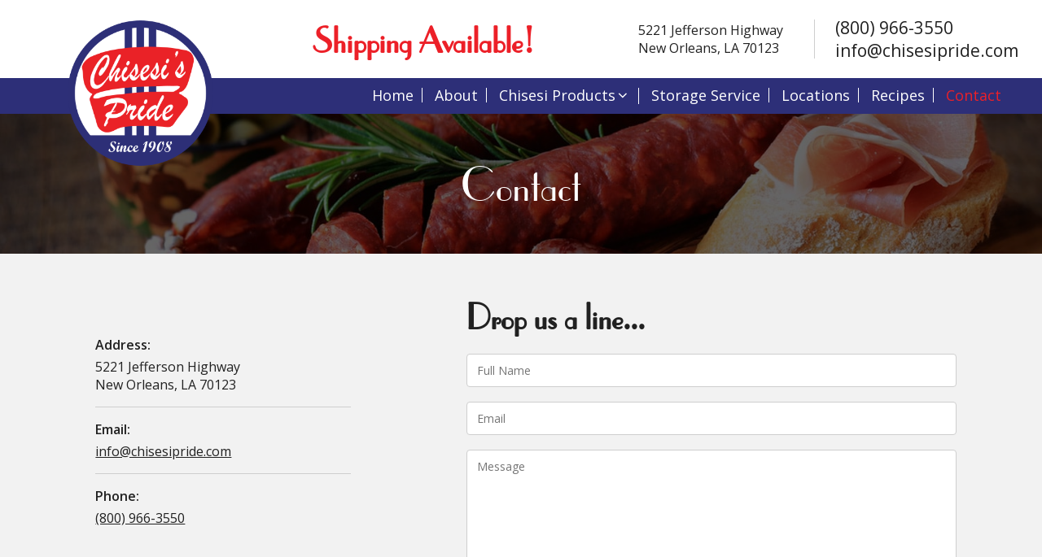

--- FILE ---
content_type: text/html; charset=UTF-8
request_url: https://chisesibros.com/contact/
body_size: 12512
content:
<!DOCTYPE html>
<html lang="en" class="no-js no-svg">
<head>
<meta charset="UTF-8">
<meta name="viewport" content="width=device-width, initial-scale=1">
<link rel="profile" href="http://gmpg.org/xfn/11">
<style>
@import url(https://fonts.googleapis.com/css?family=Open+Sans:400,600,700);@font-face{font-family:'parisnormal';src:url(https://chisesibros.com/wp-content/themes/gddesignstudio/customfonts/parisr-webfont.woff2) format('woff2'),url(https://chisesibros.com/wp-content/themes/gddesignstudio/customfontscustomfonts/parisr-webfont.woff) format('woff');font-weight:400;font-style:normal}body,input,textarea{font-family:'Open Sans',sans-serif;font-size:18px}body{margin:0;padding:0;color:#212121}.container{width:1200px;margin:0 auto}.alternate-header .header-content p,.error-404.not-found .page-title,.head-h2,.head-h3,.main-404 p,.search-main .page-title{font-family:'parisnormal',serif}.head-h2{font-size:45px;font-weight:700}.recipes-main h2{font-size:35px}.head-h3,.recipes-main h3{font-size:30px}.head-h2.underline{position:relative;padding-bottom:8px}.head-h2.underline:after{content:'';width:180px;height:2px;background-color:#ec2028;position:absolute;bottom:0;left:50%;margin-left:-90px}.no-bullet{list-style:none}.head-h4{font-size:22px;font-weight:600}.main-padding{padding:4% 0}.recipes-main h2,.recipes-main h3{font-family:'parisnormal',serif}.recipes-main h2{padding:5px;border:solid 1px #bebebe;margin:0;cursor:pointer}.recipes-main h2.active-me{border:0;transition:height .3s ease;background-color:#2d2f78;color:#fff}.recipes-main .panel-collapse ul li{transition:height .3s ease;position:relative;list-style:none;border-bottom:solid 1px #dfdfdf;padding:5px 0}.recipes-main .panel-collapse{display:none;background-image:url(https://chisesibros.com/wp-content/uploads/2019/01/recipe-bg.png);background-repeat:repeat;background-color:#d42027;padding:3%}.contact-main .right-panel .contact-info div:last-child,.recipes-main .panel-collapse ul li:last-child{border-bottom:none}.recipes-main .panel-collapse ul li:before{position:absolute;top:15px;margin:0 0 0 -15px;vertical-align:middle;display:block;width:7px;height:7px;background-color:#ec2028;content:""}#myBtn{position:fixed;bottom:20px;right:30px;z-index:99;font-size:18px;border:0;outline:0;background-color:#ec2028;color:#fff;cursor:pointer;padding:15px;border-radius:4px}#myBtn:hover{background-color:#2d2f78}.recipes-main .panel-collapse.active-me{display:block;overflow:hidden;margin-bottom:5px}.recipes-main .panel-collapse .inner-wrap{background-color:#fff;border:1px solid #d42027;padding:3% 3% 8%;background-image:url(https://chisesibros.com/wp-content/uploads/2019/01/recipe-inner-sausage-bbq-cooking.png);background-repeat:no-repeat;background-position:right 125px bottom;background-size:200px}.recipes-main .panel-collapse .inner-wrap .left-panel,.recipes-main .panel-collapse .inner-wrap .right-panel{display:inline-block;margin-right:-5px;vertical-align:top}.recipes-main .panel-collapse .inner-wrap .left-panel{width:40%}.recipes-main .panel-collapse .inner-wrap .right-panel{width:55%;margin-left:5%}.recipes-main h3{color:#2d2f78;margin-top:0}.recipes-main h2:before{content:'+';color:#ec2028;padding-right:8px}.recipes-main h2.active-me:before{content:'-'}.align-center{text-align:center}.btn{text-decoration:underline;background-image:url(https://chisesibros.com/wp-content/uploads/2018/12/double-angle-pointing-to-right-1.png);color:#ec2028;display:inline-block;padding-right:20px;background-position:95% 12px;background-size:8px;background-repeat:no-repeat;font-weight:600;font-size:22px;transition:all .3s ease-in-out}.btn:hover{background-position:100% 12px;background-image:url(https://chisesibros.com/wp-content/uploads/2018/12/double-angle-pointing-to-right.png);color:#000}.no-bot-margin{margin-bottom:0}.no-top-margin,footer .panel-2 .right-panel .address p,footer .panel-2 .right-panel .e-mail p,footer .panel-2 .right-panel .phone p{margin-top:0}.error-404.not-found{padding:4% 0;text-align:center}.error-404.not-found .page-title{font-size:10vh;margin-bottom:20px;margin-top:0;color:#ec2028}.error-404.not-found .page-content p{font-size:22px;margin-top:0}#myBtn,.error-404.not-found .page-content form label{display:none}.error-404.not-found .page-content form button .icon-search{width:12px;height:12px;margin-right:4px;fill:#fff}.error-404.not-found .page-content form button{padding:0 15px;height:37px;border:1px solid #ec2028;background-color:#ec2028;border-radius:4px;color:#fff}.error-404.not-found .page-content form button:hover{background-color:transparent;color:#ec2028}.error-404.not-found .page-content form button:hover .icon-search{fill:#ec2028}.error-404.not-found .page-content form input{padding:10px;width:60%;border-radius:4px;border:1px solid #cecece}.error-404.not-found .page-content form input:focus,.input input:focus,.message-textarea textarea:focus{border-color:#ec2028;outline-color:transparent}.main-404{background-position:center;background-size:cover;background-repeat:no-repeat;background-attachment:fixed;text-align:center}.alternate-header .header-content .overlay,.main-404 .overlay{background-color:rgba(0,0,0,.6);padding:4% 0}.error404 .alternate-header,.search-results .alternate-header{display:none}.main-404 p{color:#fff;font-size:60px;margin:0}.search-main .page-title{font-size:40px;margin-top:0;color:#ec2028}.search-main a{color:#212121}.contact-main .right-panel .contact-info p a:hover,.search-main a:hover,footer .panel-2 .right-panel .copy-rights p a:hover{text-decoration:none}.header-top-panel .shipping-header{display:inline-block;position:absolute;top:23px;left:30%;color:#ec2028}.header-top-panel .shipping-header p,.no-margin{margin:0}.alternate-header .header-content{background-position:center;background-size:cover;background-repeat:no-repeat;background-attachment:fixed;text-align:center}.alternate-header .header-content p{color:#fff;font-size:60px;margin:0}header{position:relative}.main-navigation{background-color:#2d2f78;padding:0}.main-navigation ul{margin:0;padding:0;list-style:none;text-align:right}.main-navigation ul li{display:inline-block}.main-navigation ul li a{display:block;text-decoration:none;color:#fff;padding:0 10px;border-right:1px solid #fff;line-height:18px}.main-navigation ul li:last-child a{border-right:none}.main-navigation ul li a:hover,.main-navigation ul li.current-menu-item>a{color:#ec2028;}.site-branding{position:absolute;z-index:10;width:185px;bottom:-72px;left:80px}.home-section-3 .our-products .editor-content img,.site-branding img,.storage-image img{width:100%;height:auto}.user-info{width:40%;margin-left:auto}.user-info .left-panel,.user-info .right-panel{width:40%;margin-right:-4px;display:inline-block;vertical-align:middle;padding:0 5%}.user-info .right-panel p{margin:0}.user-info .right-panel p a{color:#212121;text-decoration:none;font-size:21px}.user-info .right-panel p a:hover,footer .panel-2 .left-panel ul li a:hover,footer .panel-2 .right-panel .copy-rights p a,footer .panel-2 .right-panel p a:hover{text-decoration:underline}.user-info .left-panel p{margin:2px 0;font-size:16px}.user-info .left-panel{border-right:1px solid #cecece}.header-top-panel{padding:20px 0}.ms-slide-info{position:absolute!important;bottom:70px;background-color:rgba(33,33,33,.9);width:650px!important;margin:0;padding:10px 20px;text-align:right}.ms-slide-info p.first{font-size:40px;color:#eaeaea;margin:0;font-weight:600}.ms-slide-info p.second{font-size:27px;color:#eaeaea;margin:0;font-style:italic}.ms-slide-info .seprator{height:2px;width:200px;background-color:#ec2028;margin-left:auto;margin-top:10px}.home-section-1 .content{width:85%;margin:0 auto;text-align:center}.home-section-1 .content .head-h2{margin-top:0;margin-bottom:30px}.home-section-1 .btn{margin-top:10px}.home-section-2{background-size:cover;background-position:center;background-repeat:no-repeat;background-attachment:fixed}.home-section-2 .overlay{background-color:rgba(0,0,0,.7);padding:12% 0}.home-section-2 .overlay .head-h2{text-align:center;color:#fff;font-style:italic;font-size:70px;margin:0;font-weight:400}.home-section-2 .overlay p span{font-size:80px}.home-section-3{background-color:#f2f2f2}.home-section-3 .head-h2{margin-top:0;margin-bottom:30px}.home-section-3 .top-head{width:80%;margin:0 auto 40px}.home-section-3 .our-products .editor-content{width:17%;padding:0 1.5%;display:inline-block;vertical-align:top;margin-right:-4px;text-align:center}.home-section-3 .btn{margin-top:30px}.home-section-3 .our-products .editor-content .head-h4{margin:10px 0 0}.home-section-3 .our-products .editor-content .head-h4 a{text-decoration:none;font-size:18px;color:#212121}footer{background-color:#212121}footer .panel-1{width:40%;margin-right:-4px;display:inline-block;vertical-align:top}footer .panel-2{width:60%}footer .panel-2,footer .panel-2 .left-panel,footer .panel-2 .right-panel{margin-right:-4px;display:inline-block;vertical-align:top}footer .panel-2 .left-panel{width:30%;border-right:1px solid rgba(206,206,206,.4);padding:0 5%}footer .panel-2 .right-panel{width:55%;padding-left:5%;color:#cecece}footer .panel-2 .right-panel p a{color:#cecece;text-decoration:none}footer .panel-2 .right-panel p{font-size:15px}.social-navigation ul,footer .panel-2 .left-panel ul{margin:0;padding:0;list-style:none}footer .panel-2 .left-panel ul li a{text-decoration:none;color:#cecece;margin-bottom:8px;display:block}.branding{width:220px;text-align:center}.branding .site-branding-logo{width:130px;margin:0 auto}.branding .site-branding-logo img{width:100%;height:auto;vertical-align:bottom}.branding p{color:#cecece;font-size:16px}.social-navigation ul{text-align:center}.social-navigation ul li{display:inline-block;margin-right:6px}
	.social-navigation ul li:last-child{margin-right:0}.social-navigation ul li a{width:22px;height:22px;text-indent:-9999px;display:block;background-position:center;background-size:cover;background-repeat:no-repeat}.social-navigation ul li#menu-item-86 a{background-image:url(https://chisesibros.com/wp-content/uploads/2018/12/facebook-letter-logo.png)}.social-navigation ul li#menu-item-87 a{background-image:url(https://chisesibros.com/wp-content/uploads/2018/12/twitter.png)}.social-navigation ul li#menu-item-88 a{background-image:url(https://chisesibros.com/wp-content/uploads/2018/12/linkedin.png)}.social-navigation ul li#menu-item-89 a{background-image:url(https://chisesibros.com/wp-content/uploads/2018/12/instagram.png)}.contact-main .left-panel,.contact-main .right-panel{display:inline-block;vertical-align:top}.contact-main .left-panel{width:50%;margin-right:5%}.contact-main .left-panel .head-h2{margin:0 0 20px}.contact-main .right-panel{width:29%;margin-right:10%;margin-left:5%;margin-top:25px}.contact-main .right-panel img{width:100%;vertical-align:bottom;border-radius:0 50px 0 0}.contact-main .right-panel .contact-info{padding:0 5%;margin:25px 0}.contact-main .right-panel .contact-info p,.location-main .right-panel p{font-size:16px}.contact-main .right-panel .contact-info p a{font-size:16px;color:#212121}.contact-main .right-panel .contact-info p span{font-weight:600;display:block;margin-bottom:5px}.contact-main .right-panel .contact-info div{border-bottom:1px solid #cecece}.input,.message-textarea{margin-bottom:10px}.input input,.submit input{border-radius:4px;font-size:14px}.input input,.message-textarea textarea{padding:10px 2%;border:1px solid #cecece;width:96%}.message-textarea textarea{font-size:14px;border-radius:4px;width:96%!important;height:200px!important}.submit input{padding:8px 28px;border:2px solid #ec2028;background-color:#ec2028;color:#fff;font-weight:600;text-transform:uppercase}.product-section-2 .our-products{padding-top:25px}.about-section-1 .right-panel p,.about-section-3 .right-panel p,.product-section-2 .head-h2{margin-top:0}.product-section-1{padding:6% 6% 5%;font-size:26px;font-weight:600;background-color:#212121;color:#fff;text-align:center}.product-section-1 p{margin:0}.service-middle-panel p{font-size:30px}.service-middle-panel .overlay{padding:8% 0}.storage-service .right-panel{padding:0 6%;font-size:inherit;font-weight:400;background-color:#212121;color:#fff;font-family:'open sans',serif}.storage-service .right-panel h3{font-family:'Playfair Display',serif}.storage-service .right-panel ul{padding-left:25px}.storage-image{width:70%;margin:0 auto}.storage-bottom-panel{padding:2% 0}.location-main .left-panel{width:70%;margin-right:3%}.location-main .right-panel{width:26%;margin-top:5%}.location-main .left-panel,.location-main .right-panel{display:inline-block;vertical-align:top}.location-main .right-panel .pdf{padding:20px 0;border:1px solid #212121;background-color:#212121;transition:all .3s ease-in-out}
	.location-main .right-panel .pdf:hover{color:#212121;background-color:transparent}.location-main .right-panel p strong,.wpsl-store-location p strong{font-family:'Playfair Display',serif;font-size:20px}.wpsl-store-location p strong{margin-bottom:5px;display:block;font-size:18px}.wpsl-direction-wrap,.wpsl-store-location p{font-size:16px}#wpsl-result-list li p{margin:0 0 10px}.wpsl-direction-wrap a,.wpsl-search-btn-wrap input{border:1px solid #ec2028!important;transition:all .3s ease-in-out}.location-main .right-panel .pdf,.wpsl-direction-wrap a{display:block;text-align:center;text-decoration:none;color:#fff;font-weight:600}.wpsl-direction-wrap a{padding:10px 0;margin-top:5px;background-color:#ec2028;border-radius:4px}.submit input:hover,.wpsl-direction-wrap a:hover{color:#ec2028;background-color:transparent}#wpsl-search-wrap label{font-size:14px;color:#fff}.wpsl-search-btn-wrap input{padding:7px 24px!important;color:#fff!important;background-color:#ec2028!important;font-weight:600!important;border-radius:4px!important;background-image:none!important;font-size:15px!important;margin:0!important}.wpsl-search-btn-wrap input:hover{color:#ec2028!important;background-color:transparent!important}.wpsl-search.wpsl-clearfix{background-color:#2d2f78}.product-section-2 .our-products .editor-content{width:27%;padding:0 3%;margin-bottom:40px;min-height:571px;position:relative}.product-section-2 .our-products .editor-content .text{margin-top:15px;font-size:16px}.prouct-align-left{text-align:left}.align-justify{text-align:justify}.align-left,.product-detail .left-nutrition table th{text-align:left}.product-section-2 .our-products .editor-content .btn{margin-top:15px}.modal{display:none;position:fixed;z-index:1;left:0;top:0;width:100%;height:100%;overflow:auto;background-color:#000;background-color:rgba(0,0,0,.4)}.modal-content{background-color:#fefefe;margin:15% auto;padding:10px 20px;border:1px solid #888;width:40%}.align-right,.close{text-align:right}.close{color:#aaa;font-size:28px;font-weight:700;overflow:hidden;display:inline-block;width:98%}.close:focus,.close:hover{color:#000;text-decoration:none;cursor:pointer}.myBtn{padding:10px 24px;color:#fff;border:1px solid #ec2028;background-color:#ec2028;font-weight:600;transition:all .3s ease-in-out;border-radius:4px;text-decoration:none;font-size:16px;margin:20px 0 0;display:inline-block;cursor:pointer}.myBtn:hover{color:#ec2028;background-color:transparent}#top-menu li:hover>ul,.menu-top-menu-container{display:block}.about-section-1,.about-section-3{padding:6% 0}
	.about-section-1 .left-panel,.about-section-1 .right-panel,.about-section-3 .left-panel,.about-section-3 .right-panel{margin-right:-4px;display:inline-block;vertical-align:middle}.about-section-1 .right-panel,.about-section-3 .right-panel{width:100%}.about-section-1 .left-panel,.about-section-3 .left-panel{width:35%;padding-right:5%}.about-section-1 .left-panel img,.about-section-3 .left-panel img{width:100%;height:auto;vertical-align:bottom}.about-section-1 .right-panel .head-h2,.about-section-3 .right-panel .head-h2{margin-top:0;margin-bottom:30px}.about-section-2 .overlay{background-color:rgba(0,0,0,.7)}.about-section-1 .right-panel b{color:#2d2f78;font-style:italic}.site-map ul li a{color:#212121;text-decoration:none}.site-map ul li a:hover{text-decoration:underline}.product-section-3{background-size:cover;background-position:center;background-repeat:no-repeat;background-attachment:fixed}.product-section-3 .overlay{background-color:rgba(0,0,0,.5);color:#fff;text-align:center}.storage-section-3 .overlay{background-color:rgba(0,0,0,.7)}.product-section-3 .overlay .head-h2{margin-top:0}.product-section-3 .submit input{background-color:#fff;border-color:#fff;color:#ec2028}.product-section-3 .submit input:hover{color:#fff;background-color:transparent}.product-section-3 .form{width:60%;margin:0 auto}.contact-main{background-color:#f2f2f2}.contact-bottom-section{background-position:top;background-size:cover;background-repeat:no-repeat;background-attachment:fixed}.contact-bottom-section .overlay{padding:15% 0;background-color:rgba(0,0,0,.4)}#top-menu li{position:relative;padding:12px 0}.dropdown-toggle,.menu-toggle{display:none}#top-menu ul{position:absolute;text-align:left;display:none;width:300px;z-index:1;top:99%;left:0;margin:0;padding:0;background-color:#2d2f78}#top-menu ul li{display:block!important;padding:0}#top-menu ul li a{display:block;border-bottom:1px solid #fff;padding:10px;border-right:none}#top-menu ul li a:hover{background-color:#fff}#top-menu ul li:last-child a{border-bottom:none}#top-menu li .icon{vertical-align:middle;display:inline-block;fill:currentColor;position:relative;top:-2px;height:1em;width:1em}.product-detail .left-nutrition,.product-detail .right-nutrition{display:inline-block;vertical-align:middle;width:48%;margin-right:-5px}.right-nutrition h2{font-size:2.5rem;font-weight:600;margin-top:0}.product-detail .left-nutrition{border:2px solid #2d2f78;padding:15px}.product-detail .left-nutrition table{border:0;width:100%;margin-top:20px;cellspacing:0}.product-detail .left-nutrition table th h2{padding:0}p.underline,table.underline tr td{border-bottom:solid 1px #000}hr.bolder-3,hr.bolder-5{border:0;border-top:solid 10px #000;margin:0}hr.bolder-3{border-width:7px}.product-detail .padd{padding-left:15px}img{max-width:100%;height:auto}@media only screen and (min-width:10px) and (max-width:1200px){.container{width:auto;padding-left:10px;padding-right:10px}.site-branding,.user-info{margin-right:-6px;display:inline-block;vertical-align:middle}.site-branding{position:static;width:30%}.site-branding img{vertical-align:bottom;width:120px;margin-left:25px}.user-info{width:70%;margin-top:71px;text-align:right}.header-top-panel .shipping-header{top:20px;left:auto;right:20px}.header-top-panel{padding:10px}.main-navigation ul{text-align:center}.user-info .left-panel,.user-info .right-panel{width:217px;margin-right:-4px;display:inline-block;vertical-align:middle;padding:0 20px}}@media only screen and (min-width:10px) and (max-width:1100px){.recipes-main h2{font-size:28px}}@media only screen and (min-width:10px) and (max-width:1000px){.storage-service .right-panel{font-size:16px!important}.home-section-2 .overlay .head-h2{font-size:58px}}@media only screen and (min-width:10px) and (max-width:900px){.product-section-1 .right-panel{font-size:20px}.product-section-1 .right-panel p{margin:0}.storage-service .right-panel{display:block;padding:4% 6%;width:auto}.storage-service .left-panel{display:block;width:100%}}@media only screen and (min-width:10px) and (max-width:950px){.menu-toggle{padding:13px;text-align:left;display:block!important;width:100%;margin:0;border:0;background-color:#ec2028;color:#fff;font-size:16px}#top-menu li{padding:0}#top-menu ul{display:block;position:inherit;padding-left:15px}.icon{float:right;width:15px;height:15px;fill:#fff}.icon-close,.menu-top-menu-container,.ms-skin-light-3 .ms-bullet,.toggled-on .icon-bars{display:none}.sitemapLinks .menu-top-menu-container,.toggled-on .icon-close,.toggled-on .menu-top-menu-container{display:block}.menu-top-menu-container ul li{list-style:none;display:block;text-align:left}.menu-top-menu-container ul li a{padding:10px 0 10px 15px;font-size:16px}.main-navigation,.main-navigation .container{padding:0}.alternate-header .header-content,.contact-bottom-section,.home-section-2,.main-404,.product-section-3{background-position:center;background-attachment:initial}.contact-bottom-section{background-size:cover}.contact-bottom-section .overlay{min-height:200px}}@media only screen and (min-width:10px) and (max-width:800px){.home-section-3 .our-products .editor-content{width:27%;padding:0 3%;margin-bottom:30px}.home-section-3 .our-products{text-align:center}.site-branding{margin-right:0}.home-section-3 .btn{margin-top:0}.product-detail .left-nutrition{width:93%;padding:2%}.product-detail .right-nutrition{width:100%}}@media only screen and (min-width:10px) and (max-width:720px){.ms-slide-info{width:90%!important}.ms-slide-info p.first{font-size:30px}.ms-slide-info p.second{font-size:22px}.product-section-1 .right-panel{font-size:18px}.location-main .left-panel{margin:0;display:block;width:100%}.location-main .right-panel{display:block;width:100%}.location-main .right-panel .pdf{display:inline-block;padding:20px}.home-section-2 .overlay .head-h2{font-size:48px}.alternate-header .header-content p{font-size:40px}}@media only screen and (min-width:10px) and (max-width:650px){.product-section-1 .right-panel{padding:0 4%}.recipes-main .panel-collapse .inner-wrap .left-panel{width:100%}.recipes-main .panel-collapse .inner-wrap .right-panel{width:100%;margin-left:0}}@media only screen and (min-width:10px) and (max-width:600px){.home-section-1 .content{width:95%}.head-h2{font-size:35px}.home-section-2 .overlay p span{font-size:65px}.home-section-1 .btn{margin-top:0}.home-section-3 .top-head{width:95%}.home-section-3 .our-products .editor-content{width:44%}footer .panel-1,footer .panel-2{width:100%;margin-right:0;display:block}.branding{width:220px;margin:0 auto}footer .panel-1{margin-bottom:30px}.user-info{width:100%;display:block;margin-top:0}.site-branding{text-align:center}.site-branding img{margin:0}.user-info .left-panel,.user-info .right-panel{width:45%;padding:0 2.5%;text-align:center}.product-section-1 .left-panel,.site-branding{width:100%;display:block}.product-section-1 .right-panel{display:block;padding:4% 8%;font-size:20px}.contact-main .right-panel{width:34%;margin-left:5%;margin-right:5%}.header-top-panel .shipping-header{position:static;padding:20px 0;text-align:center;width:100%}.about-section-1 .left-panel,.about-section-1 .right-panel{margin-right:0;display:block;width:100%}.home-section-2 .overlay .head-h2{font-size:38px}.recipes-main h2{font-size:24px}}@media only screen and (min-width:10px) and (max-width:560px){.header-top-panel .shipping-header{position:inherit;padding:5px 0}}@media only screen and (min-width:10px) and (max-width:500px){footer .panel-2 .left-panel{border-right:none;padding:0 0 0 5%}footer .panel-2 .left-panel,footer .panel-2 .right-panel{margin-right:0;display:block;margin-bottom:30px;width:95%}.ms-slide-info{width:100%!important;padding:10px 0;text-align:center;min-height:80px!important;bottom:35px}.ms-slide-info .seprator{width:160px;margin:10px auto 0}.ms-slide-info p.second{font-size:18px}.ms-slide-info p.first{font-size:25px}.about-section-3 .left-panel,.about-section-3 .right-panel{margin-right:0;display:block;width:100%}.about-section-1 .left-panel .head-h2,.about-section-3 .left-panel .head-h2{margin-bottom:20px}.contact-main .left-panel,.contact-main .right-panel{display:block;width:100%;margin:0}.contact-main .left-panel{margin-bottom:30px}.home-section-3 .our-products .editor-content{width:94%}}@media only screen and (min-width:10px) and (max-width:450px){.user-info .left-panel,.user-info .right-panel{width:250px;padding:0;margin:0 auto;display:block;border:0}}
	.mt-10px{
		margin-top:10px !important;
	}
	.best-seller{
		margin: 60px 10% 50px;
		border:3px solid #fff;
		border-radius:4px;
	}
	.best-seller .editor-content .post-image img{
		border-radius:4px 0 0 4px;
		vertical-align:bottom;

	}
	.best-seller .editor-content .post-image{
		display:inline-block;
		width:35%;
		vertical-align:middle;
		margin-right:-5px;
	}
	.best-seller .editor-content .content{
		display:inline-block;
		width: calc(65% - 6%);
		vertical-align: middle;
		margin-right: -5px;
		padding-left: 3%;
		padding-right: 3%;
	}
	.best-seller .editor-content .content p.head-h4{
		margin:0;
		font-size: 30px;
	}
	.best-seller .editor-content .content p.head-h4 a{
		text-decoration:none;
		color:#2d2f78;
	}
	.best-seller .editor-content .content .align-left{
		font-size: 20px;
		margin-top: 10px;
	}
	.ms-slide-info {
		bottom: 20px;
		width: 950px !important;
		left: 50%;
		transform: translate(-50%, 0px);
		text-align: center;
		min-height: auto !important;
		padding-bottom: 15px;
	}
	.ms-slide-info p.first {
		font-size: 33px;
	}
	.ms-slide-info p.second {
		font-size: 25px;
	}
	.ms-slide-info .seprator {
		margin: 10px auto 0;
	}
	.recipes-main h2:before {
		padding-right: 0px;
		display: inline-block;
		width: 25px;
		vertical-align: top;
		margin-top: -5px;
	}
	.recipes-main h2 span{
		display: inline-block;
		vertical-align: top;
		width: calc(100% - 30px);
    }
	.recipes-main .panel-collapse .inner-wrap .right-panel a.close-section{
		margin-left:20px;
	}
	@media only screen and (min-width:10px) and (max-width:1000px){
		.best-seller .editor-content .content p.head-h4{
			font-size: 22px;
		}
		.best-seller .editor-content .content .align-left{
			font-size: 16px;
		}
		.best-seller {
			margin: 40px 5% 25px;
		}
		.ms-slide-info {
			width: 750px !important;
		}
		.ms-slide-info p.first {
			font-size: 25px;
		}
		.ms-slide-info p.second {
			font-size: 20px;
		}
	}
	@media only screen and (min-width:10px) and (max-width:800px){
		.ms-slide-info {
			width: 550px !important;
		}
		.ms-slide-info p.first {
			font-size: 19px;
		}
		.ms-slide-info p.second {
			font-size: 15px;
		}
	}
	@media only screen and (min-width:10px) and (max-width:600px){
		.ms-slide-info {
			width: 400px !important;
		}
		
	}
	@media only screen and (min-width:10px) and (max-width:670px){
		.best-seller .editor-content .post-image,.best-seller .editor-content .content{
			display:block;
			width:100%;
			margin-right:0px;
		}
		.best-seller .editor-content .content{
			padding:5%;
			width:90%;
		}
		.best-seller {
			margin: 40px 3% 10px;
		}
		.recipes-main .panel-collapse .inner-wrap {
			background-position: right 5px bottom;
			background-size: 160px;
			padding: 3% 3% 10%;
		}
		.recipes-main h2:before {
			width: 20px;
			margin-top: -3px;
		}
	}
	@media only screen and (min-width:10px) and (max-width:500px){
		.ms-slide-info {
			width: auto !important;
			position:static !important;
			transform:translate(0,0);
		}
		.recipes-main .panel-collapse .inner-wrap {
			padding: 3% 3% 55px;
		}
	}
	@media only screen and (min-width:10px) and (max-width:500px){
		.recipes-main .panel-collapse .inner-wrap {
			background-size: 130px;
		}
	}
</style>
<script type='text/javascript' src='https://chisesibros.com/wp-includes/js/jquery/jquery.js?ver=1.12.4'></script>
<script>
(function(html){html.className = html.className.replace(/\bno-js\b/,'js')})(document.documentElement);
//# sourceURL=twentyseventeen_javascript_detection
</script>
<title>Contact &#8211; Chisesi</title>
<meta name='robots' content='max-image-preview:large' />
	<style>img:is([sizes="auto" i], [sizes^="auto," i]) { contain-intrinsic-size: 3000px 1500px }</style>
	<link rel="alternate" type="application/rss+xml" title="Chisesi &raquo; Feed" href="https://chisesibros.com/feed/" />
<link rel="alternate" type="application/rss+xml" title="Chisesi &raquo; Comments Feed" href="https://chisesibros.com/comments/feed/" />
<script>
window._wpemojiSettings = {"baseUrl":"https:\/\/s.w.org\/images\/core\/emoji\/15.0.3\/72x72\/","ext":".png","svgUrl":"https:\/\/s.w.org\/images\/core\/emoji\/15.0.3\/svg\/","svgExt":".svg","source":{"concatemoji":"https:\/\/chisesibros.com\/wp-includes\/js\/wp-emoji-release.min.js?ver=6.7.4"}};
/*! This file is auto-generated */
!function(i,n){var o,s,e;function c(e){try{var t={supportTests:e,timestamp:(new Date).valueOf()};sessionStorage.setItem(o,JSON.stringify(t))}catch(e){}}function p(e,t,n){e.clearRect(0,0,e.canvas.width,e.canvas.height),e.fillText(t,0,0);var t=new Uint32Array(e.getImageData(0,0,e.canvas.width,e.canvas.height).data),r=(e.clearRect(0,0,e.canvas.width,e.canvas.height),e.fillText(n,0,0),new Uint32Array(e.getImageData(0,0,e.canvas.width,e.canvas.height).data));return t.every(function(e,t){return e===r[t]})}function u(e,t,n){switch(t){case"flag":return n(e,"\ud83c\udff3\ufe0f\u200d\u26a7\ufe0f","\ud83c\udff3\ufe0f\u200b\u26a7\ufe0f")?!1:!n(e,"\ud83c\uddfa\ud83c\uddf3","\ud83c\uddfa\u200b\ud83c\uddf3")&&!n(e,"\ud83c\udff4\udb40\udc67\udb40\udc62\udb40\udc65\udb40\udc6e\udb40\udc67\udb40\udc7f","\ud83c\udff4\u200b\udb40\udc67\u200b\udb40\udc62\u200b\udb40\udc65\u200b\udb40\udc6e\u200b\udb40\udc67\u200b\udb40\udc7f");case"emoji":return!n(e,"\ud83d\udc26\u200d\u2b1b","\ud83d\udc26\u200b\u2b1b")}return!1}function f(e,t,n){var r="undefined"!=typeof WorkerGlobalScope&&self instanceof WorkerGlobalScope?new OffscreenCanvas(300,150):i.createElement("canvas"),a=r.getContext("2d",{willReadFrequently:!0}),o=(a.textBaseline="top",a.font="600 32px Arial",{});return e.forEach(function(e){o[e]=t(a,e,n)}),o}function t(e){var t=i.createElement("script");t.src=e,t.defer=!0,i.head.appendChild(t)}"undefined"!=typeof Promise&&(o="wpEmojiSettingsSupports",s=["flag","emoji"],n.supports={everything:!0,everythingExceptFlag:!0},e=new Promise(function(e){i.addEventListener("DOMContentLoaded",e,{once:!0})}),new Promise(function(t){var n=function(){try{var e=JSON.parse(sessionStorage.getItem(o));if("object"==typeof e&&"number"==typeof e.timestamp&&(new Date).valueOf()<e.timestamp+604800&&"object"==typeof e.supportTests)return e.supportTests}catch(e){}return null}();if(!n){if("undefined"!=typeof Worker&&"undefined"!=typeof OffscreenCanvas&&"undefined"!=typeof URL&&URL.createObjectURL&&"undefined"!=typeof Blob)try{var e="postMessage("+f.toString()+"("+[JSON.stringify(s),u.toString(),p.toString()].join(",")+"));",r=new Blob([e],{type:"text/javascript"}),a=new Worker(URL.createObjectURL(r),{name:"wpTestEmojiSupports"});return void(a.onmessage=function(e){c(n=e.data),a.terminate(),t(n)})}catch(e){}c(n=f(s,u,p))}t(n)}).then(function(e){for(var t in e)n.supports[t]=e[t],n.supports.everything=n.supports.everything&&n.supports[t],"flag"!==t&&(n.supports.everythingExceptFlag=n.supports.everythingExceptFlag&&n.supports[t]);n.supports.everythingExceptFlag=n.supports.everythingExceptFlag&&!n.supports.flag,n.DOMReady=!1,n.readyCallback=function(){n.DOMReady=!0}}).then(function(){return e}).then(function(){var e;n.supports.everything||(n.readyCallback(),(e=n.source||{}).concatemoji?t(e.concatemoji):e.wpemoji&&e.twemoji&&(t(e.twemoji),t(e.wpemoji)))}))}((window,document),window._wpemojiSettings);
</script>
<style id='wp-emoji-styles-inline-css'>

	img.wp-smiley, img.emoji {
		display: inline !important;
		border: none !important;
		box-shadow: none !important;
		height: 1em !important;
		width: 1em !important;
		margin: 0 0.07em !important;
		vertical-align: -0.1em !important;
		background: none !important;
		padding: 0 !important;
	}
</style>
<style id='classic-theme-styles-inline-css'>
/*! This file is auto-generated */
.wp-block-button__link{color:#fff;background-color:#32373c;border-radius:9999px;box-shadow:none;text-decoration:none;padding:calc(.667em + 2px) calc(1.333em + 2px);font-size:1.125em}.wp-block-file__button{background:#32373c;color:#fff;text-decoration:none}
</style>
<style id='global-styles-inline-css'>
:root{--wp--preset--aspect-ratio--square: 1;--wp--preset--aspect-ratio--4-3: 4/3;--wp--preset--aspect-ratio--3-4: 3/4;--wp--preset--aspect-ratio--3-2: 3/2;--wp--preset--aspect-ratio--2-3: 2/3;--wp--preset--aspect-ratio--16-9: 16/9;--wp--preset--aspect-ratio--9-16: 9/16;--wp--preset--color--black: #000000;--wp--preset--color--cyan-bluish-gray: #abb8c3;--wp--preset--color--white: #ffffff;--wp--preset--color--pale-pink: #f78da7;--wp--preset--color--vivid-red: #cf2e2e;--wp--preset--color--luminous-vivid-orange: #ff6900;--wp--preset--color--luminous-vivid-amber: #fcb900;--wp--preset--color--light-green-cyan: #7bdcb5;--wp--preset--color--vivid-green-cyan: #00d084;--wp--preset--color--pale-cyan-blue: #8ed1fc;--wp--preset--color--vivid-cyan-blue: #0693e3;--wp--preset--color--vivid-purple: #9b51e0;--wp--preset--gradient--vivid-cyan-blue-to-vivid-purple: linear-gradient(135deg,rgba(6,147,227,1) 0%,rgb(155,81,224) 100%);--wp--preset--gradient--light-green-cyan-to-vivid-green-cyan: linear-gradient(135deg,rgb(122,220,180) 0%,rgb(0,208,130) 100%);--wp--preset--gradient--luminous-vivid-amber-to-luminous-vivid-orange: linear-gradient(135deg,rgba(252,185,0,1) 0%,rgba(255,105,0,1) 100%);--wp--preset--gradient--luminous-vivid-orange-to-vivid-red: linear-gradient(135deg,rgba(255,105,0,1) 0%,rgb(207,46,46) 100%);--wp--preset--gradient--very-light-gray-to-cyan-bluish-gray: linear-gradient(135deg,rgb(238,238,238) 0%,rgb(169,184,195) 100%);--wp--preset--gradient--cool-to-warm-spectrum: linear-gradient(135deg,rgb(74,234,220) 0%,rgb(151,120,209) 20%,rgb(207,42,186) 40%,rgb(238,44,130) 60%,rgb(251,105,98) 80%,rgb(254,248,76) 100%);--wp--preset--gradient--blush-light-purple: linear-gradient(135deg,rgb(255,206,236) 0%,rgb(152,150,240) 100%);--wp--preset--gradient--blush-bordeaux: linear-gradient(135deg,rgb(254,205,165) 0%,rgb(254,45,45) 50%,rgb(107,0,62) 100%);--wp--preset--gradient--luminous-dusk: linear-gradient(135deg,rgb(255,203,112) 0%,rgb(199,81,192) 50%,rgb(65,88,208) 100%);--wp--preset--gradient--pale-ocean: linear-gradient(135deg,rgb(255,245,203) 0%,rgb(182,227,212) 50%,rgb(51,167,181) 100%);--wp--preset--gradient--electric-grass: linear-gradient(135deg,rgb(202,248,128) 0%,rgb(113,206,126) 100%);--wp--preset--gradient--midnight: linear-gradient(135deg,rgb(2,3,129) 0%,rgb(40,116,252) 100%);--wp--preset--font-size--small: 13px;--wp--preset--font-size--medium: 20px;--wp--preset--font-size--large: 36px;--wp--preset--font-size--x-large: 42px;--wp--preset--spacing--20: 0.44rem;--wp--preset--spacing--30: 0.67rem;--wp--preset--spacing--40: 1rem;--wp--preset--spacing--50: 1.5rem;--wp--preset--spacing--60: 2.25rem;--wp--preset--spacing--70: 3.38rem;--wp--preset--spacing--80: 5.06rem;--wp--preset--shadow--natural: 6px 6px 9px rgba(0, 0, 0, 0.2);--wp--preset--shadow--deep: 12px 12px 50px rgba(0, 0, 0, 0.4);--wp--preset--shadow--sharp: 6px 6px 0px rgba(0, 0, 0, 0.2);--wp--preset--shadow--outlined: 6px 6px 0px -3px rgba(255, 255, 255, 1), 6px 6px rgba(0, 0, 0, 1);--wp--preset--shadow--crisp: 6px 6px 0px rgba(0, 0, 0, 1);}:where(.is-layout-flex){gap: 0.5em;}:where(.is-layout-grid){gap: 0.5em;}body .is-layout-flex{display: flex;}.is-layout-flex{flex-wrap: wrap;align-items: center;}.is-layout-flex > :is(*, div){margin: 0;}body .is-layout-grid{display: grid;}.is-layout-grid > :is(*, div){margin: 0;}:where(.wp-block-columns.is-layout-flex){gap: 2em;}:where(.wp-block-columns.is-layout-grid){gap: 2em;}:where(.wp-block-post-template.is-layout-flex){gap: 1.25em;}:where(.wp-block-post-template.is-layout-grid){gap: 1.25em;}.has-black-color{color: var(--wp--preset--color--black) !important;}.has-cyan-bluish-gray-color{color: var(--wp--preset--color--cyan-bluish-gray) !important;}.has-white-color{color: var(--wp--preset--color--white) !important;}.has-pale-pink-color{color: var(--wp--preset--color--pale-pink) !important;}.has-vivid-red-color{color: var(--wp--preset--color--vivid-red) !important;}.has-luminous-vivid-orange-color{color: var(--wp--preset--color--luminous-vivid-orange) !important;}.has-luminous-vivid-amber-color{color: var(--wp--preset--color--luminous-vivid-amber) !important;}.has-light-green-cyan-color{color: var(--wp--preset--color--light-green-cyan) !important;}.has-vivid-green-cyan-color{color: var(--wp--preset--color--vivid-green-cyan) !important;}.has-pale-cyan-blue-color{color: var(--wp--preset--color--pale-cyan-blue) !important;}.has-vivid-cyan-blue-color{color: var(--wp--preset--color--vivid-cyan-blue) !important;}.has-vivid-purple-color{color: var(--wp--preset--color--vivid-purple) !important;}.has-black-background-color{background-color: var(--wp--preset--color--black) !important;}.has-cyan-bluish-gray-background-color{background-color: var(--wp--preset--color--cyan-bluish-gray) !important;}.has-white-background-color{background-color: var(--wp--preset--color--white) !important;}.has-pale-pink-background-color{background-color: var(--wp--preset--color--pale-pink) !important;}.has-vivid-red-background-color{background-color: var(--wp--preset--color--vivid-red) !important;}.has-luminous-vivid-orange-background-color{background-color: var(--wp--preset--color--luminous-vivid-orange) !important;}.has-luminous-vivid-amber-background-color{background-color: var(--wp--preset--color--luminous-vivid-amber) !important;}.has-light-green-cyan-background-color{background-color: var(--wp--preset--color--light-green-cyan) !important;}.has-vivid-green-cyan-background-color{background-color: var(--wp--preset--color--vivid-green-cyan) !important;}.has-pale-cyan-blue-background-color{background-color: var(--wp--preset--color--pale-cyan-blue) !important;}.has-vivid-cyan-blue-background-color{background-color: var(--wp--preset--color--vivid-cyan-blue) !important;}.has-vivid-purple-background-color{background-color: var(--wp--preset--color--vivid-purple) !important;}.has-black-border-color{border-color: var(--wp--preset--color--black) !important;}.has-cyan-bluish-gray-border-color{border-color: var(--wp--preset--color--cyan-bluish-gray) !important;}.has-white-border-color{border-color: var(--wp--preset--color--white) !important;}.has-pale-pink-border-color{border-color: var(--wp--preset--color--pale-pink) !important;}.has-vivid-red-border-color{border-color: var(--wp--preset--color--vivid-red) !important;}.has-luminous-vivid-orange-border-color{border-color: var(--wp--preset--color--luminous-vivid-orange) !important;}.has-luminous-vivid-amber-border-color{border-color: var(--wp--preset--color--luminous-vivid-amber) !important;}.has-light-green-cyan-border-color{border-color: var(--wp--preset--color--light-green-cyan) !important;}.has-vivid-green-cyan-border-color{border-color: var(--wp--preset--color--vivid-green-cyan) !important;}.has-pale-cyan-blue-border-color{border-color: var(--wp--preset--color--pale-cyan-blue) !important;}.has-vivid-cyan-blue-border-color{border-color: var(--wp--preset--color--vivid-cyan-blue) !important;}.has-vivid-purple-border-color{border-color: var(--wp--preset--color--vivid-purple) !important;}.has-vivid-cyan-blue-to-vivid-purple-gradient-background{background: var(--wp--preset--gradient--vivid-cyan-blue-to-vivid-purple) !important;}.has-light-green-cyan-to-vivid-green-cyan-gradient-background{background: var(--wp--preset--gradient--light-green-cyan-to-vivid-green-cyan) !important;}.has-luminous-vivid-amber-to-luminous-vivid-orange-gradient-background{background: var(--wp--preset--gradient--luminous-vivid-amber-to-luminous-vivid-orange) !important;}.has-luminous-vivid-orange-to-vivid-red-gradient-background{background: var(--wp--preset--gradient--luminous-vivid-orange-to-vivid-red) !important;}.has-very-light-gray-to-cyan-bluish-gray-gradient-background{background: var(--wp--preset--gradient--very-light-gray-to-cyan-bluish-gray) !important;}.has-cool-to-warm-spectrum-gradient-background{background: var(--wp--preset--gradient--cool-to-warm-spectrum) !important;}.has-blush-light-purple-gradient-background{background: var(--wp--preset--gradient--blush-light-purple) !important;}.has-blush-bordeaux-gradient-background{background: var(--wp--preset--gradient--blush-bordeaux) !important;}.has-luminous-dusk-gradient-background{background: var(--wp--preset--gradient--luminous-dusk) !important;}.has-pale-ocean-gradient-background{background: var(--wp--preset--gradient--pale-ocean) !important;}.has-electric-grass-gradient-background{background: var(--wp--preset--gradient--electric-grass) !important;}.has-midnight-gradient-background{background: var(--wp--preset--gradient--midnight) !important;}.has-small-font-size{font-size: var(--wp--preset--font-size--small) !important;}.has-medium-font-size{font-size: var(--wp--preset--font-size--medium) !important;}.has-large-font-size{font-size: var(--wp--preset--font-size--large) !important;}.has-x-large-font-size{font-size: var(--wp--preset--font-size--x-large) !important;}
:where(.wp-block-post-template.is-layout-flex){gap: 1.25em;}:where(.wp-block-post-template.is-layout-grid){gap: 1.25em;}
:where(.wp-block-columns.is-layout-flex){gap: 2em;}:where(.wp-block-columns.is-layout-grid){gap: 2em;}
:root :where(.wp-block-pullquote){font-size: 1.5em;line-height: 1.6;}
</style>
<link rel='stylesheet' id='wpsl-styles-css' href='https://chisesibros.com/wp-content/plugins/wp-store-locator/css/styles.min.css?ver=2.2.261' media='all' />
<link rel='stylesheet' id='msl-main-css' href='https://chisesibros.com/wp-content/plugins/master-slider/public/assets/css/masterslider.main.css?ver=3.11.0' media='all' />
<link rel='stylesheet' id='msl-custom-css' href='https://chisesibros.com/wp-content/uploads/master-slider/custom.css?ver=3.3' media='all' />
<link rel='stylesheet' id='contact-form-7-css' href='https://chisesibros.com/wp-content/plugins/contact-form-7/includes/css/styles.css?ver=6.1.4' media='all' />
<link rel="https://api.w.org/" href="https://chisesibros.com/wp-json/" /><link rel="alternate" title="JSON" type="application/json" href="https://chisesibros.com/wp-json/wp/v2/pages/42" /><link rel="EditURI" type="application/rsd+xml" title="RSD" href="https://chisesibros.com/xmlrpc.php?rsd" />
<meta name="generator" content="WordPress 6.7.4" />
<link rel="canonical" href="https://chisesibros.com/contact/" />
<link rel='shortlink' href='https://chisesibros.com/?p=42' />
<link rel="alternate" title="oEmbed (JSON)" type="application/json+oembed" href="https://chisesibros.com/wp-json/oembed/1.0/embed?url=https%3A%2F%2Fchisesibros.com%2Fcontact%2F" />
<link rel="alternate" title="oEmbed (XML)" type="text/xml+oembed" href="https://chisesibros.com/wp-json/oembed/1.0/embed?url=https%3A%2F%2Fchisesibros.com%2Fcontact%2F&#038;format=xml" />
<script>var ms_grabbing_curosr = 'https://chisesibros.com/wp-content/plugins/master-slider/public/assets/css/common/grabbing.cur', ms_grab_curosr = 'https://chisesibros.com/wp-content/plugins/master-slider/public/assets/css/common/grab.cur';</script>
<meta name="generator" content="MasterSlider 3.11.0 - Responsive Touch Image Slider | avt.li/msf" />
<style>.recentcomments a{display:inline !important;padding:0 !important;margin:0 !important;}</style><link rel="icon" href="https://chisesibros.com/wp-content/uploads/2018/12/cropped-chisesi-logo-32x32.png" sizes="32x32" />
<link rel="icon" href="https://chisesibros.com/wp-content/uploads/2018/12/cropped-chisesi-logo-192x192.png" sizes="192x192" />
<link rel="apple-touch-icon" href="https://chisesibros.com/wp-content/uploads/2018/12/cropped-chisesi-logo-180x180.png" />
<meta name="msapplication-TileImage" content="https://chisesibros.com/wp-content/uploads/2018/12/cropped-chisesi-logo-270x270.png" />
</head>
<body class="page-template page-template-template-parts page-template-contact page-template-template-partscontact-php page page-id-42 wp-embed-responsive _masterslider _ms_version_3.11.0 has-header-image page-two-column colors-light">
<header id="masthead" class="site-header" role="banner">
    <div class="container header-top-panel">
        <div class="site-branding"><a href="https://chisesibros.com"><img src="https://chisesibros.com/wp-content/uploads/2020/01/ChisesiBros-Logo-white-background.png" alt="Chisesi Logo"></a></div>
        <div class="shipping-header">
            <p class="head-h2">Shipping Available!</p>
        </div>
        <div class="user-info">
            <div class="left-panel">
                <p class="address">5221 Jefferson Highway<br>
New Orleans, LA 70123
</p>
            </div>
            <div class="right-panel">
                <p class="phone"><a href="tel:(800​​​) 966-3550">(800​​​) 966-3550</a></p>
                <p class="e-mail"><a href="mailto:info@chisesipride.com">info@chisesipride.com</a></p>
            </div>
        </div>
    </div>
    <nav id="site-navigation" class="main-navigation" role="navigation" aria-label="Top Menu">
        <div class="container">
            <button class="menu-toggle" aria-controls="top-menu" aria-expanded="false">
                <svg class="icon icon-bars" aria-hidden="true" role="img"> <use href="#icon-bars" xlink:href="#icon-bars"></use> </svg><svg class="icon icon-close" aria-hidden="true" role="img"> <use href="#icon-close" xlink:href="#icon-close"></use> </svg>Menu            </button>
            <div class="menu-top-menu-container"><ul id="top-menu" class="menu"><li id="menu-item-85" class="menu-item menu-item-type-post_type menu-item-object-page menu-item-home menu-item-85"><a href="https://chisesibros.com/">Home</a></li>
<li id="menu-item-83" class="menu-item menu-item-type-post_type menu-item-object-page menu-item-83"><a href="https://chisesibros.com/about/">About</a></li>
<li id="menu-item-84" class="menu-item menu-item-type-post_type menu-item-object-page menu-item-has-children menu-item-84"><a href="https://chisesibros.com/chisesi-products/">Chisesi Products<svg class="icon icon-angle-down" aria-hidden="true" role="img"> <use href="#icon-angle-down" xlink:href="#icon-angle-down"></use> </svg></a>
<ul class="sub-menu">
	<li id="menu-item-322" class="menu-item menu-item-type-post_type menu-item-object-page menu-item-322"><a href="https://chisesibros.com/chisesi-products/ham/">Ham</a></li>
	<li id="menu-item-321" class="menu-item menu-item-type-post_type menu-item-object-page menu-item-321"><a href="https://chisesibros.com/chisesi-products/beef/">Beef</a></li>
	<li id="menu-item-320" class="menu-item menu-item-type-post_type menu-item-object-page menu-item-320"><a href="https://chisesibros.com/chisesi-products/sausage/">Sausage</a></li>
	<li id="menu-item-3189" class="menu-item menu-item-type-post_type menu-item-object-page menu-item-3189"><a href="https://chisesibros.com/chisesi-products/cajun-products/">Cajun Products</a></li>
</ul>
</li>
<li id="menu-item-82" class="menu-item menu-item-type-post_type menu-item-object-page menu-item-82"><a href="https://chisesibros.com/storage-service/">Storage Service</a></li>
<li id="menu-item-81" class="menu-item menu-item-type-post_type menu-item-object-page menu-item-81"><a href="https://chisesibros.com/locations/">Locations</a></li>
<li id="menu-item-79" class="menu-item menu-item-type-post_type menu-item-object-page menu-item-79"><a href="https://chisesibros.com/recipes/">Recipes</a></li>
<li id="menu-item-78" class="menu-item menu-item-type-post_type menu-item-object-page current-menu-item page_item page-item-42 current_page_item menu-item-78"><a href="https://chisesibros.com/contact/" aria-current="page">Contact</a></li>
</ul></div>        </div>
    </nav>
</header><!-- #masthead -->
	<section class="alternate-header">
		<div class="header-content" style="background-image:url(https://chisesibros.com/wp-content/uploads/2018/12/hot-dogs-min.jpg)"><div class="overlay"><div class="container"><p>Contact</p></div></div></div>
	</section>
<section class="main-padding contact-main">
    <div class="container">
		 <div class="right-panel">
            <div class="contact-info">
                <div class="address"><p class="address"><span>Address:</span> 5221 Jefferson Highway<br>
New Orleans, LA 70123
</p></div>
                <div class="e-mail"><p class="e-mail"><span>Email:</span> <a href="mailto:info@chisesipride.com">info@chisesipride.com</a></p></div>
                <div class="phone"><p class="phone"><span>Phone:</span> <a href="tel:(800​​​) 966-3550">(800​​​) 966-3550</a></p></div>
            </div>
        </div>
        <div class="left-panel">
            <p class="head-h2">Drop us a line... </p>
            
<div class="wpcf7 no-js" id="wpcf7-f105-o1" lang="en-US" dir="ltr" data-wpcf7-id="105">
<div class="screen-reader-response"><p role="status" aria-live="polite" aria-atomic="true"></p> <ul></ul></div>
<form action="/contact/#wpcf7-f105-o1" method="post" class="wpcf7-form init" aria-label="Contact form" novalidate="novalidate" data-status="init">
<fieldset class="hidden-fields-container"><input type="hidden" name="_wpcf7" value="105" /><input type="hidden" name="_wpcf7_version" value="6.1.4" /><input type="hidden" name="_wpcf7_locale" value="en_US" /><input type="hidden" name="_wpcf7_unit_tag" value="wpcf7-f105-o1" /><input type="hidden" name="_wpcf7_container_post" value="0" /><input type="hidden" name="_wpcf7_posted_data_hash" value="" />
</fieldset>
<div class="input input-1">
	<p><span class="wpcf7-form-control-wrap" data-name="your-name"><input size="40" maxlength="400" class="wpcf7-form-control wpcf7-text wpcf7-validates-as-required" aria-required="true" aria-invalid="false" placeholder="Full Name" value="" type="text" name="your-name" /></span>
	</p>
</div>
<div class="input input-3">
	<p><span class="wpcf7-form-control-wrap" data-name="your-email"><input size="40" maxlength="400" class="wpcf7-form-control wpcf7-email wpcf7-validates-as-required wpcf7-text wpcf7-validates-as-email" aria-required="true" aria-invalid="false" placeholder="Email" value="" type="email" name="your-email" /></span>
	</p>
</div>
<div class="message-textarea">
	<p><span class="wpcf7-form-control-wrap" data-name="your-message"><textarea cols="40" rows="10" maxlength="2000" class="wpcf7-form-control wpcf7-textarea" aria-invalid="false" placeholder="Message" name="your-message"></textarea></span>
	</p>
</div>
<div class="submit">
	<p><input class="wpcf7-form-control wpcf7-submit has-spinner" type="submit" value="Send" />
	</p>
</div><div class="wpcf7-response-output" aria-hidden="true"></div>
</form>
</div>
    </div>
       
    </div>
</section>
<section class="contact-bottom-section" style="background-image:url(https://chisesibros.com/wp-content/uploads/2020/06/Chisesi_Father-and-Sons.jpeg);">
	<div class="overlay">
		
	</div>
</section>
<footer id="colophon" class="site-footer main-padding" role="contentinfo">
    <div class="container">
        <div class="panel-1">
            <div class="branding">
            <div class="site-branding-logo"><a href="https://chisesibros.com"><img src="https://chisesibros.com/wp-content/uploads/2020/01/ChisesiBros-Logo-white-background.png" alt="Chisesi Logo"></a></div>
            <p>Chisesi's Pride - Since 1908</p>
            <div class="social-navigation">
                <div class="menu-social-menu-container"><ul id="social-menu" class="menu"><li id="menu-item-86" class="menu-item menu-item-type-custom menu-item-object-custom menu-item-86"><a href="https://www.facebook.com/Chisesi-Brothers-Meat-Packing-Co-56166779945/">Facebook</a></li>
<li id="menu-item-87" class="menu-item menu-item-type-custom menu-item-object-custom menu-item-87"><a href="https://twitter.com/chisesibros">Twitter</a></li>
<li id="menu-item-88" class="menu-item menu-item-type-custom menu-item-object-custom menu-item-88"><a href="https://www.linkedin.com/company/chisesi-brothers-meat-packing-co?trk=biz-companies-cym">Linked In</a></li>
<li id="menu-item-89" class="menu-item menu-item-type-custom menu-item-object-custom menu-item-89"><a href="http://instagram.com/chisesibros/">Instagram</a></li>
</ul></div>            </div>
            </div>
        </div>
        <div class="panel-2">
            <div class="left-panel">
                <div class="footer-navigation">
                    <div class="menu-bottom-menu-container"><ul id="bottom-menu" class="menu"><li id="menu-item-77" class="menu-item menu-item-type-post_type menu-item-object-page menu-item-home menu-item-77"><a href="https://chisesibros.com/">Home</a></li>
<li id="menu-item-75" class="menu-item menu-item-type-post_type menu-item-object-page menu-item-75"><a href="https://chisesibros.com/about/">About</a></li>
<li id="menu-item-76" class="menu-item menu-item-type-post_type menu-item-object-page menu-item-76"><a href="https://chisesibros.com/chisesi-products/">Chisesi Products</a></li>
<li id="menu-item-74" class="menu-item menu-item-type-post_type menu-item-object-page menu-item-74"><a href="https://chisesibros.com/storage-service/">Storage Service</a></li>
<li id="menu-item-73" class="menu-item menu-item-type-post_type menu-item-object-page menu-item-73"><a href="https://chisesibros.com/locations/">Locations</a></li>
<li id="menu-item-71" class="menu-item menu-item-type-post_type menu-item-object-page menu-item-71"><a href="https://chisesibros.com/recipes/">Recipes</a></li>
<li id="menu-item-70" class="menu-item menu-item-type-post_type menu-item-object-page current-menu-item page_item page-item-42 current_page_item menu-item-70"><a href="https://chisesibros.com/contact/" aria-current="page">Contact</a></li>
</ul></div>                </div>
            </div>
            <div class="right-panel">
                <div class="address"><p class="address"><a href="https://goo.gl/maps/9AdpKNL8RTn" target="_blank">5221 Jefferson Highway<br>
New Orleans, LA 70123
</a></p></div>
                <div class="e-mail"><p class="e-mail"><a href="mailto:info@chisesipride.com">info@chisesipride.com</a></p></div>
                <div class="phone"><p class="phone"><a href="tel:(800​​​) 966-3550">(800​​​) 966-3550</a></p></div>
                <div class="copy-rights"><p>Chisesi Brothers Meat Packing Co.<br/> All rights reserved &copy; 2026 | <a href="https://chisesibros.com/sitemap/">Sitemap</a><br/>Website Design by: <a href="https://www.gddesignstudio.com">www.gdDesignStudio.com</a>​​​</p></div>
            </div>
        </div>
    </div>
</footer><!-- #colophon -->
<svg style="position: absolute; width: 0; height: 0; overflow: hidden;" version="1.1" xmlns="http://www.w3.org/2000/svg" xmlns:xlink="http://www.w3.org/1999/xlink">
    <defs>
        <symbol id="icon-bars" viewBox="0 0 27 32">
        	<path class="path1" d="M27.429 24v2.286q0 0.464-0.339 0.804t-0.804 0.339h-25.143q-0.464 0-0.804-0.339t-0.339-0.804v-2.286q0-0.464 0.339-0.804t0.804-0.339h25.143q0.464 0 0.804 0.339t0.339 0.804zM27.429 14.857v2.286q0 0.464-0.339 0.804t-0.804 0.339h-25.143q-0.464 0-0.804-0.339t-0.339-0.804v-2.286q0-0.464 0.339-0.804t0.804-0.339h25.143q0.464 0 0.804 0.339t0.339 0.804zM27.429 5.714v2.286q0 0.464-0.339 0.804t-0.804 0.339h-25.143q-0.464 0-0.804-0.339t-0.339-0.804v-2.286q0-0.464 0.339-0.804t0.804-0.339h25.143q0.464 0 0.804 0.339t0.339 0.804z"></path>
        </symbol>
        <symbol id="icon-close" viewBox="0 0 25 32">
        	<path class="path1" d="M23.179 23.607q0 0.714-0.5 1.214l-2.429 2.429q-0.5 0.5-1.214 0.5t-1.214-0.5l-5.25-5.25-5.25 5.25q-0.5 0.5-1.214 0.5t-1.214-0.5l-2.429-2.429q-0.5-0.5-0.5-1.214t0.5-1.214l5.25-5.25-5.25-5.25q-0.5-0.5-0.5-1.214t0.5-1.214l2.429-2.429q0.5-0.5 1.214-0.5t1.214 0.5l5.25 5.25 5.25-5.25q0.5-0.5 1.214-0.5t1.214 0.5l2.429 2.429q0.5 0.5 0.5 1.214t-0.5 1.214l-5.25 5.25 5.25 5.25q0.5 0.5 0.5 1.214z"></path>
        </symbol>
        <symbol id="icon-angle-down" viewBox="0 0 21 32">
        	<path class="path1" d="M19.196 13.143q0 0.232-0.179 0.411l-8.321 8.321q-0.179 0.179-0.411 0.179t-0.411-0.179l-8.321-8.321q-0.179-0.179-0.179-0.411t0.179-0.411l0.893-0.893q0.179-0.179 0.411-0.179t0.411 0.179l7.018 7.018 7.018-7.018q0.179-0.179 0.411-0.179t0.411 0.179l0.893 0.893q0.179 0.179 0.179 0.411z"></path>
        </symbol>
        <symbol id="icon-search" viewBox="0 0 30 32">
            <path class="path1" d="M20.571 14.857q0-3.304-2.348-5.652t-5.652-2.348-5.652 2.348-2.348 5.652 2.348 5.652 5.652 2.348 5.652-2.348 2.348-5.652zM29.714 29.714q0 0.929-0.679 1.607t-1.607 0.679q-0.964 0-1.607-0.679l-6.125-6.107q-3.196 2.214-7.125 2.214-2.554 0-4.884-0.991t-4.018-2.679-2.679-4.018-0.991-4.884 0.991-4.884 2.679-4.018 4.018-2.679 4.884-0.991 4.884 0.991 4.018 2.679 2.679 4.018 0.991 4.884q0 3.929-2.214 7.125l6.125 6.125q0.661 0.661 0.661 1.607z"></path>
        </symbol>
    </defs>
</svg>
<button id="myBtn" title="Go to top">Top</button>
<script src="https://chisesibros.com/wp-includes/js/dist/hooks.min.js?ver=4d63a3d491d11ffd8ac6" id="wp-hooks-js"></script>
<script src="https://chisesibros.com/wp-includes/js/dist/i18n.min.js?ver=5e580eb46a90c2b997e6" id="wp-i18n-js"></script>
<script id="wp-i18n-js-after">
wp.i18n.setLocaleData( { 'text direction\u0004ltr': [ 'ltr' ] } );
</script>
<script src="https://chisesibros.com/wp-content/plugins/contact-form-7/includes/swv/js/index.js?ver=6.1.4" id="swv-js"></script>
<script id="contact-form-7-js-before">
var wpcf7 = {
    "api": {
        "root": "https:\/\/chisesibros.com\/wp-json\/",
        "namespace": "contact-form-7\/v1"
    }
};
</script>
<script src="https://chisesibros.com/wp-content/plugins/contact-form-7/includes/js/index.js?ver=6.1.4" id="contact-form-7-js"></script>
<script type="text/javascript">
	jQuery(document).ready(function() {
		(function($) {
			$(".menu-toggle").click(function(){
				$(".menu-top-menu-container").slideToggle('fast');
				$(this).find(".icon-bars").toggle('fast');
				$(this).toggleClass('active');
				$(this).find(".icon-close").toggle('fast');
			});
			
			$(window).resize(function() {
			  windowsize = $(window).width();
			  if (windowsize > 950) {
				if($('.menu-top-menu-container').css('display') == 'none'){
					$('.menu-top-menu-container').show('fast');
				}
			  }
			});
						$("#myBtn").click(function(){
				$('body,html').animate({
					scrollTop: 0
				}, 400);
				return false;
			});
		})( jQuery );

		window.onscroll = function() {scrollFunction()};
		function scrollFunction() {
		  if (document.body.scrollTop > 20 || document.documentElement.scrollTop > 20) {
			document.getElementById("myBtn").style.display = "block";
		  } else {
			document.getElementById("myBtn").style.display = "none";
		  }
		}
		
	});
</script>
<!--
Start of DoubleClick Floodlight Tag: Please do not remove
Activity name of this tag: HTV - WDSU - Chesesi Brothers - RTG
URL of the webpage where the tag is expected to be placed: http://www.chisesibros.com
This tag must be placed between the <body> and </body> tags, as close as possible to the opening tag.
Creation Date: 11/22/2016
-->
<script type="text/javascript">
	var axel = Math.random() + "";
	var a = axel * 10000000000000;
	document.write('<img src="https://ad.doubleclick.net/ddm/activity/src=6272789;type=invmedia;cat=nvchbeov;dc_lat=;dc_rdid=;tag_for_child_directed_treatment=;ord=' + a + '?" width="1" height="1" alt=""/>');
</script>
<noscript>
	<img src="https://ad.doubleclick.net/ddm/activity/src=6272789;type=invmedia;cat=nvchbeov;dc_lat=;dc_rdid=;tag_for_child_directed_treatment=;ord=1?" width="1" height="1" alt=""/>
</noscript>
<!-- End of DoubleClick Floodlight Tag: Please do not remove -->
<script>
  (function(i,s,o,g,r,a,m){i['GoogleAnalyticsObject']=r;i[r]=i[r]||function(){
  (i[r].q=i[r].q||[]).push(arguments)},i[r].l=1*new Date();a=s.createElement(o),
  m=s.getElementsByTagName(o)[0];a.async=1;a.src=g;m.parentNode.insertBefore(a,m)
  })(window,document,'script','https://www.google-analytics.com/analytics.js','ga');

  ga('create', 'UA-88663397-1', 'auto');
  ga('send', 'pageview');

</script>
</body>
</html>

--- FILE ---
content_type: text/plain
request_url: https://www.google-analytics.com/j/collect?v=1&_v=j102&a=2085311477&t=pageview&_s=1&dl=https%3A%2F%2Fchisesibros.com%2Fcontact%2F&ul=en-us%40posix&dt=Contact%20%E2%80%93%20Chisesi&sr=1280x720&vp=1280x720&_u=IEBAAEABAAAAACAAI~&jid=1418675215&gjid=1889794224&cid=563539136.1769064838&tid=UA-88663397-1&_gid=658084989.1769064838&_r=1&_slc=1&z=250167019
body_size: -451
content:
2,cG-6M5E6E7YJK